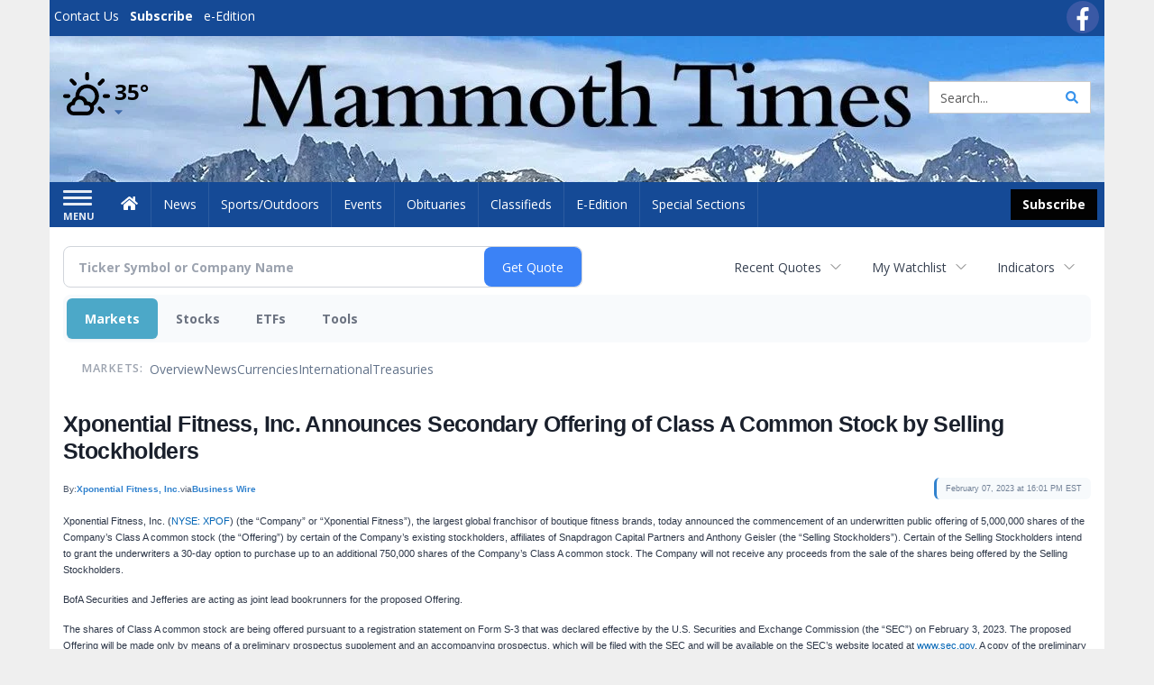

--- FILE ---
content_type: text/html; charset=utf-8
request_url: https://www.google.com/recaptcha/enterprise/anchor?ar=1&k=6LdF3BEhAAAAAEQUmLciJe0QwaHESwQFc2vwCWqh&co=aHR0cHM6Ly9idXNpbmVzcy5tYW1tb3RodGltZXMuY29tOjQ0Mw..&hl=en&v=PoyoqOPhxBO7pBk68S4YbpHZ&size=invisible&anchor-ms=20000&execute-ms=30000&cb=g88pejya89uo
body_size: 48797
content:
<!DOCTYPE HTML><html dir="ltr" lang="en"><head><meta http-equiv="Content-Type" content="text/html; charset=UTF-8">
<meta http-equiv="X-UA-Compatible" content="IE=edge">
<title>reCAPTCHA</title>
<style type="text/css">
/* cyrillic-ext */
@font-face {
  font-family: 'Roboto';
  font-style: normal;
  font-weight: 400;
  font-stretch: 100%;
  src: url(//fonts.gstatic.com/s/roboto/v48/KFO7CnqEu92Fr1ME7kSn66aGLdTylUAMa3GUBHMdazTgWw.woff2) format('woff2');
  unicode-range: U+0460-052F, U+1C80-1C8A, U+20B4, U+2DE0-2DFF, U+A640-A69F, U+FE2E-FE2F;
}
/* cyrillic */
@font-face {
  font-family: 'Roboto';
  font-style: normal;
  font-weight: 400;
  font-stretch: 100%;
  src: url(//fonts.gstatic.com/s/roboto/v48/KFO7CnqEu92Fr1ME7kSn66aGLdTylUAMa3iUBHMdazTgWw.woff2) format('woff2');
  unicode-range: U+0301, U+0400-045F, U+0490-0491, U+04B0-04B1, U+2116;
}
/* greek-ext */
@font-face {
  font-family: 'Roboto';
  font-style: normal;
  font-weight: 400;
  font-stretch: 100%;
  src: url(//fonts.gstatic.com/s/roboto/v48/KFO7CnqEu92Fr1ME7kSn66aGLdTylUAMa3CUBHMdazTgWw.woff2) format('woff2');
  unicode-range: U+1F00-1FFF;
}
/* greek */
@font-face {
  font-family: 'Roboto';
  font-style: normal;
  font-weight: 400;
  font-stretch: 100%;
  src: url(//fonts.gstatic.com/s/roboto/v48/KFO7CnqEu92Fr1ME7kSn66aGLdTylUAMa3-UBHMdazTgWw.woff2) format('woff2');
  unicode-range: U+0370-0377, U+037A-037F, U+0384-038A, U+038C, U+038E-03A1, U+03A3-03FF;
}
/* math */
@font-face {
  font-family: 'Roboto';
  font-style: normal;
  font-weight: 400;
  font-stretch: 100%;
  src: url(//fonts.gstatic.com/s/roboto/v48/KFO7CnqEu92Fr1ME7kSn66aGLdTylUAMawCUBHMdazTgWw.woff2) format('woff2');
  unicode-range: U+0302-0303, U+0305, U+0307-0308, U+0310, U+0312, U+0315, U+031A, U+0326-0327, U+032C, U+032F-0330, U+0332-0333, U+0338, U+033A, U+0346, U+034D, U+0391-03A1, U+03A3-03A9, U+03B1-03C9, U+03D1, U+03D5-03D6, U+03F0-03F1, U+03F4-03F5, U+2016-2017, U+2034-2038, U+203C, U+2040, U+2043, U+2047, U+2050, U+2057, U+205F, U+2070-2071, U+2074-208E, U+2090-209C, U+20D0-20DC, U+20E1, U+20E5-20EF, U+2100-2112, U+2114-2115, U+2117-2121, U+2123-214F, U+2190, U+2192, U+2194-21AE, U+21B0-21E5, U+21F1-21F2, U+21F4-2211, U+2213-2214, U+2216-22FF, U+2308-230B, U+2310, U+2319, U+231C-2321, U+2336-237A, U+237C, U+2395, U+239B-23B7, U+23D0, U+23DC-23E1, U+2474-2475, U+25AF, U+25B3, U+25B7, U+25BD, U+25C1, U+25CA, U+25CC, U+25FB, U+266D-266F, U+27C0-27FF, U+2900-2AFF, U+2B0E-2B11, U+2B30-2B4C, U+2BFE, U+3030, U+FF5B, U+FF5D, U+1D400-1D7FF, U+1EE00-1EEFF;
}
/* symbols */
@font-face {
  font-family: 'Roboto';
  font-style: normal;
  font-weight: 400;
  font-stretch: 100%;
  src: url(//fonts.gstatic.com/s/roboto/v48/KFO7CnqEu92Fr1ME7kSn66aGLdTylUAMaxKUBHMdazTgWw.woff2) format('woff2');
  unicode-range: U+0001-000C, U+000E-001F, U+007F-009F, U+20DD-20E0, U+20E2-20E4, U+2150-218F, U+2190, U+2192, U+2194-2199, U+21AF, U+21E6-21F0, U+21F3, U+2218-2219, U+2299, U+22C4-22C6, U+2300-243F, U+2440-244A, U+2460-24FF, U+25A0-27BF, U+2800-28FF, U+2921-2922, U+2981, U+29BF, U+29EB, U+2B00-2BFF, U+4DC0-4DFF, U+FFF9-FFFB, U+10140-1018E, U+10190-1019C, U+101A0, U+101D0-101FD, U+102E0-102FB, U+10E60-10E7E, U+1D2C0-1D2D3, U+1D2E0-1D37F, U+1F000-1F0FF, U+1F100-1F1AD, U+1F1E6-1F1FF, U+1F30D-1F30F, U+1F315, U+1F31C, U+1F31E, U+1F320-1F32C, U+1F336, U+1F378, U+1F37D, U+1F382, U+1F393-1F39F, U+1F3A7-1F3A8, U+1F3AC-1F3AF, U+1F3C2, U+1F3C4-1F3C6, U+1F3CA-1F3CE, U+1F3D4-1F3E0, U+1F3ED, U+1F3F1-1F3F3, U+1F3F5-1F3F7, U+1F408, U+1F415, U+1F41F, U+1F426, U+1F43F, U+1F441-1F442, U+1F444, U+1F446-1F449, U+1F44C-1F44E, U+1F453, U+1F46A, U+1F47D, U+1F4A3, U+1F4B0, U+1F4B3, U+1F4B9, U+1F4BB, U+1F4BF, U+1F4C8-1F4CB, U+1F4D6, U+1F4DA, U+1F4DF, U+1F4E3-1F4E6, U+1F4EA-1F4ED, U+1F4F7, U+1F4F9-1F4FB, U+1F4FD-1F4FE, U+1F503, U+1F507-1F50B, U+1F50D, U+1F512-1F513, U+1F53E-1F54A, U+1F54F-1F5FA, U+1F610, U+1F650-1F67F, U+1F687, U+1F68D, U+1F691, U+1F694, U+1F698, U+1F6AD, U+1F6B2, U+1F6B9-1F6BA, U+1F6BC, U+1F6C6-1F6CF, U+1F6D3-1F6D7, U+1F6E0-1F6EA, U+1F6F0-1F6F3, U+1F6F7-1F6FC, U+1F700-1F7FF, U+1F800-1F80B, U+1F810-1F847, U+1F850-1F859, U+1F860-1F887, U+1F890-1F8AD, U+1F8B0-1F8BB, U+1F8C0-1F8C1, U+1F900-1F90B, U+1F93B, U+1F946, U+1F984, U+1F996, U+1F9E9, U+1FA00-1FA6F, U+1FA70-1FA7C, U+1FA80-1FA89, U+1FA8F-1FAC6, U+1FACE-1FADC, U+1FADF-1FAE9, U+1FAF0-1FAF8, U+1FB00-1FBFF;
}
/* vietnamese */
@font-face {
  font-family: 'Roboto';
  font-style: normal;
  font-weight: 400;
  font-stretch: 100%;
  src: url(//fonts.gstatic.com/s/roboto/v48/KFO7CnqEu92Fr1ME7kSn66aGLdTylUAMa3OUBHMdazTgWw.woff2) format('woff2');
  unicode-range: U+0102-0103, U+0110-0111, U+0128-0129, U+0168-0169, U+01A0-01A1, U+01AF-01B0, U+0300-0301, U+0303-0304, U+0308-0309, U+0323, U+0329, U+1EA0-1EF9, U+20AB;
}
/* latin-ext */
@font-face {
  font-family: 'Roboto';
  font-style: normal;
  font-weight: 400;
  font-stretch: 100%;
  src: url(//fonts.gstatic.com/s/roboto/v48/KFO7CnqEu92Fr1ME7kSn66aGLdTylUAMa3KUBHMdazTgWw.woff2) format('woff2');
  unicode-range: U+0100-02BA, U+02BD-02C5, U+02C7-02CC, U+02CE-02D7, U+02DD-02FF, U+0304, U+0308, U+0329, U+1D00-1DBF, U+1E00-1E9F, U+1EF2-1EFF, U+2020, U+20A0-20AB, U+20AD-20C0, U+2113, U+2C60-2C7F, U+A720-A7FF;
}
/* latin */
@font-face {
  font-family: 'Roboto';
  font-style: normal;
  font-weight: 400;
  font-stretch: 100%;
  src: url(//fonts.gstatic.com/s/roboto/v48/KFO7CnqEu92Fr1ME7kSn66aGLdTylUAMa3yUBHMdazQ.woff2) format('woff2');
  unicode-range: U+0000-00FF, U+0131, U+0152-0153, U+02BB-02BC, U+02C6, U+02DA, U+02DC, U+0304, U+0308, U+0329, U+2000-206F, U+20AC, U+2122, U+2191, U+2193, U+2212, U+2215, U+FEFF, U+FFFD;
}
/* cyrillic-ext */
@font-face {
  font-family: 'Roboto';
  font-style: normal;
  font-weight: 500;
  font-stretch: 100%;
  src: url(//fonts.gstatic.com/s/roboto/v48/KFO7CnqEu92Fr1ME7kSn66aGLdTylUAMa3GUBHMdazTgWw.woff2) format('woff2');
  unicode-range: U+0460-052F, U+1C80-1C8A, U+20B4, U+2DE0-2DFF, U+A640-A69F, U+FE2E-FE2F;
}
/* cyrillic */
@font-face {
  font-family: 'Roboto';
  font-style: normal;
  font-weight: 500;
  font-stretch: 100%;
  src: url(//fonts.gstatic.com/s/roboto/v48/KFO7CnqEu92Fr1ME7kSn66aGLdTylUAMa3iUBHMdazTgWw.woff2) format('woff2');
  unicode-range: U+0301, U+0400-045F, U+0490-0491, U+04B0-04B1, U+2116;
}
/* greek-ext */
@font-face {
  font-family: 'Roboto';
  font-style: normal;
  font-weight: 500;
  font-stretch: 100%;
  src: url(//fonts.gstatic.com/s/roboto/v48/KFO7CnqEu92Fr1ME7kSn66aGLdTylUAMa3CUBHMdazTgWw.woff2) format('woff2');
  unicode-range: U+1F00-1FFF;
}
/* greek */
@font-face {
  font-family: 'Roboto';
  font-style: normal;
  font-weight: 500;
  font-stretch: 100%;
  src: url(//fonts.gstatic.com/s/roboto/v48/KFO7CnqEu92Fr1ME7kSn66aGLdTylUAMa3-UBHMdazTgWw.woff2) format('woff2');
  unicode-range: U+0370-0377, U+037A-037F, U+0384-038A, U+038C, U+038E-03A1, U+03A3-03FF;
}
/* math */
@font-face {
  font-family: 'Roboto';
  font-style: normal;
  font-weight: 500;
  font-stretch: 100%;
  src: url(//fonts.gstatic.com/s/roboto/v48/KFO7CnqEu92Fr1ME7kSn66aGLdTylUAMawCUBHMdazTgWw.woff2) format('woff2');
  unicode-range: U+0302-0303, U+0305, U+0307-0308, U+0310, U+0312, U+0315, U+031A, U+0326-0327, U+032C, U+032F-0330, U+0332-0333, U+0338, U+033A, U+0346, U+034D, U+0391-03A1, U+03A3-03A9, U+03B1-03C9, U+03D1, U+03D5-03D6, U+03F0-03F1, U+03F4-03F5, U+2016-2017, U+2034-2038, U+203C, U+2040, U+2043, U+2047, U+2050, U+2057, U+205F, U+2070-2071, U+2074-208E, U+2090-209C, U+20D0-20DC, U+20E1, U+20E5-20EF, U+2100-2112, U+2114-2115, U+2117-2121, U+2123-214F, U+2190, U+2192, U+2194-21AE, U+21B0-21E5, U+21F1-21F2, U+21F4-2211, U+2213-2214, U+2216-22FF, U+2308-230B, U+2310, U+2319, U+231C-2321, U+2336-237A, U+237C, U+2395, U+239B-23B7, U+23D0, U+23DC-23E1, U+2474-2475, U+25AF, U+25B3, U+25B7, U+25BD, U+25C1, U+25CA, U+25CC, U+25FB, U+266D-266F, U+27C0-27FF, U+2900-2AFF, U+2B0E-2B11, U+2B30-2B4C, U+2BFE, U+3030, U+FF5B, U+FF5D, U+1D400-1D7FF, U+1EE00-1EEFF;
}
/* symbols */
@font-face {
  font-family: 'Roboto';
  font-style: normal;
  font-weight: 500;
  font-stretch: 100%;
  src: url(//fonts.gstatic.com/s/roboto/v48/KFO7CnqEu92Fr1ME7kSn66aGLdTylUAMaxKUBHMdazTgWw.woff2) format('woff2');
  unicode-range: U+0001-000C, U+000E-001F, U+007F-009F, U+20DD-20E0, U+20E2-20E4, U+2150-218F, U+2190, U+2192, U+2194-2199, U+21AF, U+21E6-21F0, U+21F3, U+2218-2219, U+2299, U+22C4-22C6, U+2300-243F, U+2440-244A, U+2460-24FF, U+25A0-27BF, U+2800-28FF, U+2921-2922, U+2981, U+29BF, U+29EB, U+2B00-2BFF, U+4DC0-4DFF, U+FFF9-FFFB, U+10140-1018E, U+10190-1019C, U+101A0, U+101D0-101FD, U+102E0-102FB, U+10E60-10E7E, U+1D2C0-1D2D3, U+1D2E0-1D37F, U+1F000-1F0FF, U+1F100-1F1AD, U+1F1E6-1F1FF, U+1F30D-1F30F, U+1F315, U+1F31C, U+1F31E, U+1F320-1F32C, U+1F336, U+1F378, U+1F37D, U+1F382, U+1F393-1F39F, U+1F3A7-1F3A8, U+1F3AC-1F3AF, U+1F3C2, U+1F3C4-1F3C6, U+1F3CA-1F3CE, U+1F3D4-1F3E0, U+1F3ED, U+1F3F1-1F3F3, U+1F3F5-1F3F7, U+1F408, U+1F415, U+1F41F, U+1F426, U+1F43F, U+1F441-1F442, U+1F444, U+1F446-1F449, U+1F44C-1F44E, U+1F453, U+1F46A, U+1F47D, U+1F4A3, U+1F4B0, U+1F4B3, U+1F4B9, U+1F4BB, U+1F4BF, U+1F4C8-1F4CB, U+1F4D6, U+1F4DA, U+1F4DF, U+1F4E3-1F4E6, U+1F4EA-1F4ED, U+1F4F7, U+1F4F9-1F4FB, U+1F4FD-1F4FE, U+1F503, U+1F507-1F50B, U+1F50D, U+1F512-1F513, U+1F53E-1F54A, U+1F54F-1F5FA, U+1F610, U+1F650-1F67F, U+1F687, U+1F68D, U+1F691, U+1F694, U+1F698, U+1F6AD, U+1F6B2, U+1F6B9-1F6BA, U+1F6BC, U+1F6C6-1F6CF, U+1F6D3-1F6D7, U+1F6E0-1F6EA, U+1F6F0-1F6F3, U+1F6F7-1F6FC, U+1F700-1F7FF, U+1F800-1F80B, U+1F810-1F847, U+1F850-1F859, U+1F860-1F887, U+1F890-1F8AD, U+1F8B0-1F8BB, U+1F8C0-1F8C1, U+1F900-1F90B, U+1F93B, U+1F946, U+1F984, U+1F996, U+1F9E9, U+1FA00-1FA6F, U+1FA70-1FA7C, U+1FA80-1FA89, U+1FA8F-1FAC6, U+1FACE-1FADC, U+1FADF-1FAE9, U+1FAF0-1FAF8, U+1FB00-1FBFF;
}
/* vietnamese */
@font-face {
  font-family: 'Roboto';
  font-style: normal;
  font-weight: 500;
  font-stretch: 100%;
  src: url(//fonts.gstatic.com/s/roboto/v48/KFO7CnqEu92Fr1ME7kSn66aGLdTylUAMa3OUBHMdazTgWw.woff2) format('woff2');
  unicode-range: U+0102-0103, U+0110-0111, U+0128-0129, U+0168-0169, U+01A0-01A1, U+01AF-01B0, U+0300-0301, U+0303-0304, U+0308-0309, U+0323, U+0329, U+1EA0-1EF9, U+20AB;
}
/* latin-ext */
@font-face {
  font-family: 'Roboto';
  font-style: normal;
  font-weight: 500;
  font-stretch: 100%;
  src: url(//fonts.gstatic.com/s/roboto/v48/KFO7CnqEu92Fr1ME7kSn66aGLdTylUAMa3KUBHMdazTgWw.woff2) format('woff2');
  unicode-range: U+0100-02BA, U+02BD-02C5, U+02C7-02CC, U+02CE-02D7, U+02DD-02FF, U+0304, U+0308, U+0329, U+1D00-1DBF, U+1E00-1E9F, U+1EF2-1EFF, U+2020, U+20A0-20AB, U+20AD-20C0, U+2113, U+2C60-2C7F, U+A720-A7FF;
}
/* latin */
@font-face {
  font-family: 'Roboto';
  font-style: normal;
  font-weight: 500;
  font-stretch: 100%;
  src: url(//fonts.gstatic.com/s/roboto/v48/KFO7CnqEu92Fr1ME7kSn66aGLdTylUAMa3yUBHMdazQ.woff2) format('woff2');
  unicode-range: U+0000-00FF, U+0131, U+0152-0153, U+02BB-02BC, U+02C6, U+02DA, U+02DC, U+0304, U+0308, U+0329, U+2000-206F, U+20AC, U+2122, U+2191, U+2193, U+2212, U+2215, U+FEFF, U+FFFD;
}
/* cyrillic-ext */
@font-face {
  font-family: 'Roboto';
  font-style: normal;
  font-weight: 900;
  font-stretch: 100%;
  src: url(//fonts.gstatic.com/s/roboto/v48/KFO7CnqEu92Fr1ME7kSn66aGLdTylUAMa3GUBHMdazTgWw.woff2) format('woff2');
  unicode-range: U+0460-052F, U+1C80-1C8A, U+20B4, U+2DE0-2DFF, U+A640-A69F, U+FE2E-FE2F;
}
/* cyrillic */
@font-face {
  font-family: 'Roboto';
  font-style: normal;
  font-weight: 900;
  font-stretch: 100%;
  src: url(//fonts.gstatic.com/s/roboto/v48/KFO7CnqEu92Fr1ME7kSn66aGLdTylUAMa3iUBHMdazTgWw.woff2) format('woff2');
  unicode-range: U+0301, U+0400-045F, U+0490-0491, U+04B0-04B1, U+2116;
}
/* greek-ext */
@font-face {
  font-family: 'Roboto';
  font-style: normal;
  font-weight: 900;
  font-stretch: 100%;
  src: url(//fonts.gstatic.com/s/roboto/v48/KFO7CnqEu92Fr1ME7kSn66aGLdTylUAMa3CUBHMdazTgWw.woff2) format('woff2');
  unicode-range: U+1F00-1FFF;
}
/* greek */
@font-face {
  font-family: 'Roboto';
  font-style: normal;
  font-weight: 900;
  font-stretch: 100%;
  src: url(//fonts.gstatic.com/s/roboto/v48/KFO7CnqEu92Fr1ME7kSn66aGLdTylUAMa3-UBHMdazTgWw.woff2) format('woff2');
  unicode-range: U+0370-0377, U+037A-037F, U+0384-038A, U+038C, U+038E-03A1, U+03A3-03FF;
}
/* math */
@font-face {
  font-family: 'Roboto';
  font-style: normal;
  font-weight: 900;
  font-stretch: 100%;
  src: url(//fonts.gstatic.com/s/roboto/v48/KFO7CnqEu92Fr1ME7kSn66aGLdTylUAMawCUBHMdazTgWw.woff2) format('woff2');
  unicode-range: U+0302-0303, U+0305, U+0307-0308, U+0310, U+0312, U+0315, U+031A, U+0326-0327, U+032C, U+032F-0330, U+0332-0333, U+0338, U+033A, U+0346, U+034D, U+0391-03A1, U+03A3-03A9, U+03B1-03C9, U+03D1, U+03D5-03D6, U+03F0-03F1, U+03F4-03F5, U+2016-2017, U+2034-2038, U+203C, U+2040, U+2043, U+2047, U+2050, U+2057, U+205F, U+2070-2071, U+2074-208E, U+2090-209C, U+20D0-20DC, U+20E1, U+20E5-20EF, U+2100-2112, U+2114-2115, U+2117-2121, U+2123-214F, U+2190, U+2192, U+2194-21AE, U+21B0-21E5, U+21F1-21F2, U+21F4-2211, U+2213-2214, U+2216-22FF, U+2308-230B, U+2310, U+2319, U+231C-2321, U+2336-237A, U+237C, U+2395, U+239B-23B7, U+23D0, U+23DC-23E1, U+2474-2475, U+25AF, U+25B3, U+25B7, U+25BD, U+25C1, U+25CA, U+25CC, U+25FB, U+266D-266F, U+27C0-27FF, U+2900-2AFF, U+2B0E-2B11, U+2B30-2B4C, U+2BFE, U+3030, U+FF5B, U+FF5D, U+1D400-1D7FF, U+1EE00-1EEFF;
}
/* symbols */
@font-face {
  font-family: 'Roboto';
  font-style: normal;
  font-weight: 900;
  font-stretch: 100%;
  src: url(//fonts.gstatic.com/s/roboto/v48/KFO7CnqEu92Fr1ME7kSn66aGLdTylUAMaxKUBHMdazTgWw.woff2) format('woff2');
  unicode-range: U+0001-000C, U+000E-001F, U+007F-009F, U+20DD-20E0, U+20E2-20E4, U+2150-218F, U+2190, U+2192, U+2194-2199, U+21AF, U+21E6-21F0, U+21F3, U+2218-2219, U+2299, U+22C4-22C6, U+2300-243F, U+2440-244A, U+2460-24FF, U+25A0-27BF, U+2800-28FF, U+2921-2922, U+2981, U+29BF, U+29EB, U+2B00-2BFF, U+4DC0-4DFF, U+FFF9-FFFB, U+10140-1018E, U+10190-1019C, U+101A0, U+101D0-101FD, U+102E0-102FB, U+10E60-10E7E, U+1D2C0-1D2D3, U+1D2E0-1D37F, U+1F000-1F0FF, U+1F100-1F1AD, U+1F1E6-1F1FF, U+1F30D-1F30F, U+1F315, U+1F31C, U+1F31E, U+1F320-1F32C, U+1F336, U+1F378, U+1F37D, U+1F382, U+1F393-1F39F, U+1F3A7-1F3A8, U+1F3AC-1F3AF, U+1F3C2, U+1F3C4-1F3C6, U+1F3CA-1F3CE, U+1F3D4-1F3E0, U+1F3ED, U+1F3F1-1F3F3, U+1F3F5-1F3F7, U+1F408, U+1F415, U+1F41F, U+1F426, U+1F43F, U+1F441-1F442, U+1F444, U+1F446-1F449, U+1F44C-1F44E, U+1F453, U+1F46A, U+1F47D, U+1F4A3, U+1F4B0, U+1F4B3, U+1F4B9, U+1F4BB, U+1F4BF, U+1F4C8-1F4CB, U+1F4D6, U+1F4DA, U+1F4DF, U+1F4E3-1F4E6, U+1F4EA-1F4ED, U+1F4F7, U+1F4F9-1F4FB, U+1F4FD-1F4FE, U+1F503, U+1F507-1F50B, U+1F50D, U+1F512-1F513, U+1F53E-1F54A, U+1F54F-1F5FA, U+1F610, U+1F650-1F67F, U+1F687, U+1F68D, U+1F691, U+1F694, U+1F698, U+1F6AD, U+1F6B2, U+1F6B9-1F6BA, U+1F6BC, U+1F6C6-1F6CF, U+1F6D3-1F6D7, U+1F6E0-1F6EA, U+1F6F0-1F6F3, U+1F6F7-1F6FC, U+1F700-1F7FF, U+1F800-1F80B, U+1F810-1F847, U+1F850-1F859, U+1F860-1F887, U+1F890-1F8AD, U+1F8B0-1F8BB, U+1F8C0-1F8C1, U+1F900-1F90B, U+1F93B, U+1F946, U+1F984, U+1F996, U+1F9E9, U+1FA00-1FA6F, U+1FA70-1FA7C, U+1FA80-1FA89, U+1FA8F-1FAC6, U+1FACE-1FADC, U+1FADF-1FAE9, U+1FAF0-1FAF8, U+1FB00-1FBFF;
}
/* vietnamese */
@font-face {
  font-family: 'Roboto';
  font-style: normal;
  font-weight: 900;
  font-stretch: 100%;
  src: url(//fonts.gstatic.com/s/roboto/v48/KFO7CnqEu92Fr1ME7kSn66aGLdTylUAMa3OUBHMdazTgWw.woff2) format('woff2');
  unicode-range: U+0102-0103, U+0110-0111, U+0128-0129, U+0168-0169, U+01A0-01A1, U+01AF-01B0, U+0300-0301, U+0303-0304, U+0308-0309, U+0323, U+0329, U+1EA0-1EF9, U+20AB;
}
/* latin-ext */
@font-face {
  font-family: 'Roboto';
  font-style: normal;
  font-weight: 900;
  font-stretch: 100%;
  src: url(//fonts.gstatic.com/s/roboto/v48/KFO7CnqEu92Fr1ME7kSn66aGLdTylUAMa3KUBHMdazTgWw.woff2) format('woff2');
  unicode-range: U+0100-02BA, U+02BD-02C5, U+02C7-02CC, U+02CE-02D7, U+02DD-02FF, U+0304, U+0308, U+0329, U+1D00-1DBF, U+1E00-1E9F, U+1EF2-1EFF, U+2020, U+20A0-20AB, U+20AD-20C0, U+2113, U+2C60-2C7F, U+A720-A7FF;
}
/* latin */
@font-face {
  font-family: 'Roboto';
  font-style: normal;
  font-weight: 900;
  font-stretch: 100%;
  src: url(//fonts.gstatic.com/s/roboto/v48/KFO7CnqEu92Fr1ME7kSn66aGLdTylUAMa3yUBHMdazQ.woff2) format('woff2');
  unicode-range: U+0000-00FF, U+0131, U+0152-0153, U+02BB-02BC, U+02C6, U+02DA, U+02DC, U+0304, U+0308, U+0329, U+2000-206F, U+20AC, U+2122, U+2191, U+2193, U+2212, U+2215, U+FEFF, U+FFFD;
}

</style>
<link rel="stylesheet" type="text/css" href="https://www.gstatic.com/recaptcha/releases/PoyoqOPhxBO7pBk68S4YbpHZ/styles__ltr.css">
<script nonce="1exgxDhUJ5sSLiMjs9VcYA" type="text/javascript">window['__recaptcha_api'] = 'https://www.google.com/recaptcha/enterprise/';</script>
<script type="text/javascript" src="https://www.gstatic.com/recaptcha/releases/PoyoqOPhxBO7pBk68S4YbpHZ/recaptcha__en.js" nonce="1exgxDhUJ5sSLiMjs9VcYA">
      
    </script></head>
<body><div id="rc-anchor-alert" class="rc-anchor-alert"></div>
<input type="hidden" id="recaptcha-token" value="[base64]">
<script type="text/javascript" nonce="1exgxDhUJ5sSLiMjs9VcYA">
      recaptcha.anchor.Main.init("[\x22ainput\x22,[\x22bgdata\x22,\x22\x22,\[base64]/[base64]/MjU1Ong/[base64]/[base64]/[base64]/[base64]/[base64]/[base64]/[base64]/[base64]/[base64]/[base64]/[base64]/[base64]/[base64]/[base64]/[base64]\\u003d\x22,\[base64]\\u003d\x22,\x22SsOZM8Oow6vDosOxJcOyw44bIMOKwrkAwohBwrfCvMKpBsKvwonDj8KXBsObw5/DpMOMw4fDukfDpTdqw5FgNcKPwqHCtMKRbMKEw5fDu8OyAjYgw6/[base64]/[base64]/DqMKjwr/CkcOlDhLCvMKDw7vDjmYFwrfCm2HDn8OKUcKHwrLCscK6Zz/DvmnCucKyLsKMwrzCqF5ow6LCs8OJw5lrD8KyH1/CusKeVUN7w7/[base64]/Dp2oQV8KGVz3CqsO1ElBiPn3Dk8OKwqvCsRoUXsOuw5DCtzFoMUnDqzvDm28rwptDMsKRw6rCr8KLCR8iw5LCowTCjgN0wpwbw4LCukIQfhctwqzCgMK4DMK4EjfChlTDjsKowrrDpn5LRcK+dXzDqT7CqcO9wphwWD/[base64]/CqcK5eArDvcO0wrbCvS05XsO+ZcOOw5Qzd8Ozw47DszgZw7vCtcO/FjzDtT/Cl8Kow43DuyjDsGcaSsKaEijDpW/CtMOqw7AsT8KAQT8+a8KLw6PCgxzDosKlP8ODw6nDhcKSwrMRagfCmGrDhww0w4x5w63Dq8KOw63Ch8KAw6DDvFl+Z8KMVWEGS3TDgVQowqfDi1fDv27Dm8OVwqRAw6wqF8OBWcOqTMKGw4c5fCzDu8KCw7B/esOTYhjCkcKYwp3DucO2DiDClQw2WMKTw5HCr0PCjVnCrADChsKdHsOxw5NdCMO+cjdeF8OSwqnDgcKwwq5eY2HDtsOHw5vChk3DjDDDpV8UF8OYUMOVwonCjsKRwrPDnhXDmsKlFMK6BE3DkcKLwosKEHjDlTXDnsKcVj1Aw7YCw4x/w7Viw5bCp8O6I8Ohw4bDvcOwaAhqwpcFw5QzQcO/[base64]/[base64]/ClMOdw7DDij1UVlNmdcKkw5Q2fnDCjxDDgTPCgMKhMcO7w7t5TMOyB8KpCcONTElWdsOdEGArKUHDgHjDsWdpM8K+w5fDtsOtw4sLEWvDrk0dw7PDgzHCmk8Mw77DmMKAGQzDglfDs8O/KHDCjCvCs8OuNsOOZ8KzwpfDiMKTwpA7w5nDuMOUNg7DrzjCn0nCqk8jw73DtVIJQXIRWcOEZsK0w4LCosKFGsOjwpYYKsOEwobDnsKMw7nCjcKVwrHClRLCjDzCt09MHlzDsyTCsjbCjsODKcKWWUQJO1HCscOyC1/Dg8OMw53DvsOXLTIRwrnDozPDgcKJw5hcw7A1IsKQPMKXTsK6EzjDtHvCkMOMPF5Bw6FfwrVUwrDDgG0VS2UVJcOVw4FNQC/Cq8KjdsKTMcKqw7pEw4bDmSvCqWfChQnDj8KjG8KqPyhrIDpsa8K/PcOaJ8OREkY1w43CoFnDt8O2d8Kvwq/Cl8OGwphGTMKbwq3CswLCqsKnwp7CnSBdwq50w5PCi8K+w7bCuUPDmzM3wp3Cm8Ksw6QgworDtx4wwrDCuWNvAMODCsOqw4d0w79Aw4DCksO/Oj9ww5l9w4rCj1nDsFvDj0/DtV8Cw6xUV8K2YkrDuRwxW3ImVsKiwqTCtCgzw5/DnMOtw7rDmntyH2MYw4nDgH/DhXoPCiBBaMKkwqoxXMORw47Dli8JMMOjwpXCo8KOfMO5P8Olwr5bd8OmCz4kaMOHw5/[base64]/SgzCrSPCn8OHJ8KRdnvCj21OLsK2wpx0w5h6wqXCvcOJwojCgMKYGMOZYQ7Cp8O5wpnCvARswrsveMKBw5N5ZcOTDH7DtQnCvAkhI8KjeWHDpMKDw6nCqSnDmnnCh8KnYjJ3wrbCsHvCnlXCpCJWP8KEXMO/CkHDuMKfwr/DpMKqWijCtEMPL8O3P8OgwoxEw5LCk8KCPMKlw5rCiCzCuFzCqVcXXMKCWjZsw7/CmARWY8OTwpTCqETDlwwRwrd0woUxI1PCqGjDjRTDpgXDu1HDlnvChMOewos1w4IPw5nCqkldwr5VwpXCsX/[base64]/L03Dijw+wqUYwqVJw6hlw79PYcKyUV8pCw/CvcKsw4ZRw6AAMcOOwpJ/[base64]/CgAE3bSzClsODLMKTwoTDiFjCp2UPZ8KHw5ttwrR6BzIfw7jCgsKJfcO8fMKywo5ZwrfDpyXDosO8PRDDnyfCqcOyw5UxJRzDsxFZwoIhw7EqOm7Dh8OEw5EwAFjCncOwThHDkGQ6wqLDhB7Cl0/DqDsXwrzDtTvCuAJhIE1pw7rCuD/CmcK1WSdpdMOpEEfCu8OPw7bDqXLCrcK5QXV7w7FLw4hrfnDDuQLDk8OPwrIEw6bCkgjDgQdjwrbDhgdZElA9woQkwrHDrsO2w4tyw5pBPcKMemcQcid2U13CtcKEw5EXwoYbw7XDg8OoLsKGTMKQHzvCqm/Dr8OGZg0jIHlew7wKBGDDicKUVsKwwq/DvGLCt8KLwoXDpcKewo7DuwzCrMKGcmrDq8KtwqTDjsK+w5TDg8OPZlTCmC/Cm8KXw4DCr8OGHMKUw7TDtxkPGABFU8OOYBBlLcOwRMKqBlUowq/DqcOGMcKHW19jwqzDmh0mwrswPMKRwr/Co2MPw6AJDcKuw4vCvMOMw4/CvMKWDcKBDCFKFRrDs8O1w6EMwrRtS20qw6rDsiLDrcKww4vCjcOlwqfCh8OQwqYORsKYSwLCuVPDmcOawoU+HMKiIlfCmyfDnsKPw43Dl8KDVhjCh8KSHiHCi1gycsOIwoPDosKnw5QjJFFuN0XDrMKtwrsLcsKkRFvDjsKuM2fDtMONw5deZMK/[base64]/Du1VhOMKMIMKPTmbCrGkuNk/Dqg7DocOQwr0/[base64]/ClMK6w4lKPnnCtFnCsMKLHcK2wr7Cn28+O8Khwr7DrcKwNVsrwozCqMOPTcOJwrDDmCTDiGAgfcKOwoDDusKzUMKZwpVVw7QeK2/CtMOuETZjODzClUPDnMKnw4TCncKnw4rCtsOpZsK5wpjDohbDqV7DnGIwwoHDg8KOE8KzL8KAPUJewpgJwps1bzDDgg8ow7fCiynCkhp+wpzDpT7DuV0ew47Ds2ccw5BJw6/Dv1TCr2cCwoHCgzlPCF0uZEzDuRcdOMOcTFXCn8OoaMOowrxbTsOuwqzDn8KDw4/DnjjDnUYGEi8nC1wJw53DjBpufQrCnlZUwqnCk8Ogw41pEsOiwrXDr0cpM8KSNRvCqVDCuG4zwqXCmsKAdzYcw5/DlRHCtcOLIcK7w54Uwrc/w4gZFcOVQcK6wpDDkMK1ETJdw5bDmMKFw5YpasKgw4/[base64]/DmMK1w5Msw5HDicOXw4xjwprCusKwGD0lw7/CtibDsmp7ccOOI8K4wrzCn8Kowo7CmsOhdXDDosOlR1HDhjgYS2NqwrVbw5I4w4/Cq8Ogwq3Co8KtwpUeZhDDs0AUw7fCsMOgcTlgwpp+w6VNwqXCksK2w4LCrsOoRRQTwpI+wqRBbB/CqcK4w5s4wqZ6wrp4axvDtcOuIDR5VjDCsMKBCcOnwqnDvsOYfsKkw6x9MsKhw6YwwpjCqsK6fH9GwoUHwoBiwqM6w7nDtsK5XcKmw5NeWVLDp2snw4BIex1Yw6k1w4bDqsOkwqPDlMKew74qwp1dFUTDucKMwofDvV/[base64]/FMK5W1YyZ8K2M0fDpjVgwoghwqbDisOYdcKTaMOSwol3wqTClsKaYcKpSsK9TcKgB3klwoXCkcKFJR3Cpl7DrMKdB28DdRQRAhzCocKjOcOHw59iEMKmw6BdGn7CpB7Co2vDnGHCnMOxTjnDh8OfBcK/[base64]/YDt6DMOcQGYOa8OZby7DtjhaKsK3w4/[base64]/DnDHClRzDkmbDhSLCmRbCtMKNOMKsOMKUMsKrdnbCtXdgworCvHl1ZGEfczHDt0jDtQTDsMKxF2JKw6RBwrh/[base64]/[base64]/CgMOOPwwlVSfCjivDk8Oxw7DCiMOpwpoPB0RuwrDDuDnCo8K2WGlWwpjCn8KNw5E0HXwMw4LDqVbDmsKQwrlrbsOxQsKMwpTCt3TDuMOnw5gDw4ojJsOYw74+dcKdw7DCt8Kwwq3CtUPDmMKcwrd7wq1Rw55Ce8OZw5tvwrPClQR/A1nDjsOZw74gbxUnw4bDqlbCucO8w5E6w4jDgw3DtjlvSk3ChnfDvWEnK1jDgSzCiMOCwoHCjMKSw4FQTMO4HcOHw63DlyrCv03Ch1fDokTDoF/Cl8Odw79+w5dhwrdAPxbDkcOgwpXDvMK1wrnCj33Dm8Kbw4RDJnQzwpg4w5wOSgDClcOlw78swq1WCBXCr8KHZsKidHJ2wq5LG2bCssKiwofDqMOnblXDhFrCrcOiX8OaOMKJwpPDncKYOUMRwp3DucKjU8KFMhfCvHHCkcKKwr8/A2fCnTfCoMOOwpvDhg4hM8OGw58mwroOwpMOOThNB00owoXDukQSJ8Krw7Mewr9/w6vCncObw6vDt3hqwp9WwoFmcmRNwotkw54gwprDoDARw5vDs8K5w6NEdcKWfcO0wodJw4bCqhfCtcOdw6TDgsO+wpEbTcK5w5UlSsKHwqPDnsK3w4dzfMKYw7Aswr/Cr3bClMKQwr5NKMKQe3Ziwq/CpcKhRsKbO0UvXsOvw45IVcOkJ8KDw4cTcR43WsO9EsK7wrtRN8OxX8OIw4p2w5DCgyfDkMO/wo/CiSXDq8KyFHnCi8OhIsKQQsKkw6fDhQIvMsKVwrfChsKyUcOvw7wDwobCrUsHw4YYR8KEwqbCqsOEXMOlTFvCn0IuKh5KcTfCjTHCjMOueHZEw6TDjGJ0w6HDnMK2w7DDocOrGU7Co3fDmw7DqXR7NcOGezJ5w7XDj8OFDcOeA0YOUcK7w4gVw5nDnsO6dsKqKF/DgwjCusOOOcOrJsOHw7IJw6LCum8hAMK9w4oSw4NCw5BFw5B4wqUIw7nDgcKTWFDDo1xmRwvCiEnCujIPWWAiwqEyw6TDtMO/wqkIEMKda2x+LcOgLsKcbMKuwrxOwp96fcO9JRhpwoTClsOFwpnDijZJQHzClh1/FMKsQFLCu3PDm0XCoMKxW8OGw7DCg8OQfsOidUPDl8O+wrV4wqo0PsOgwqLDiB/DrMKvVw9Sw5IAwpTCkwDDkgvCuy0vwoVKNT/CqMO5wrDDusK6UcKuw6HCkwzDrRZdSz/CphkKaldwwpnDg8OsKsK6w70zw4/CmnXCgMOFAEjCm8ONwonCkGgEw5hPwoPCvG3CisOpwo8BwoQOGBrDkynCqMKxw5MSw6LCmsK/wozCg8KnIiY8w4XDpEdFeVnDpcK0TsOzHsK8w6RNTsOgecKjwoMkakhnG1xOwojDjCLCiGI6UMO3dEjClsK7DkPDtsKIAcOuw4pgP0/CnBwjXRDDuURWwqBLwp/DnEgNw6sbIcKBX1A8LMOSw4oIw65dXB9oJMO2w5M5ZMK9YcKRV8OdSgDChMOIw4F9w7DDkMOSwqvDg8KaVmTDt8KRNcOiDMOfGXHDtCTDsMKmw7/[base64]/CnT/Dp8KhHMO3w50cbD3CtSzDshjCoy7Dpl0+wrVFwr0Xw67CoTnDsAfDrMKnUXTCoF3Dj8KaGcKGAClcPnDDpVhtwqnDusOgw7fCo8OAwpHDgwLCqGTDp0vDiSTDrMKORcKzwpFswpZMcSVXwqvClyVvw5oiCHp/w5NJJ8OXDgbCg3hIwr8IesK6bcKCwpwawqXDg8OYesOoDcO8Gl8Ww5bDkcOHaQNcUcK8wpA2wq/[base64]/[base64]/DnjAEw60rCmEzVQEAw7DCmMOow5/[base64]/WjliwoVBCTIgw4dXw7NKfhJbwr7DqsKcw6/CisK/wqNzUsOAwrTChsKFEibDtR3CqMORGMOyVsOgw4TDqcO7dy9dTFHCtXIOIcO4UcK+X3greHoSwrhYw73Ch8O4STY/VcKxw7fDgMOOKMOLw4TDmsKdGVfDgHZKw4pbCX8xw41Sw6/DicKbI8KASB8FY8K2woA6WgROYWHCksOOw6lBwpPDlxrDplYea0Ejwo0Zwo3CscONwqUvw5bDrATCpsOREMOJw4zDjMOKYh3DmQvDgsOrw68JMztEw6A8wp8sw5nCs0XCrHIpKsKDUh5/w7bDnCHCvsK0GMKjH8KqHMKCwovDlMKYw5g4TAQqw5bCs8Oow6HDlcKNw5ICWsKKWcOjw7lVwoPDv1vDosK4w7/DmAPDt0NoOS/DkcK5w48Qw5TCn27CtMO7QcKULcKUw67DgsOjw75fw4HCnhLCrsOow5zCjkjDgsODd8O6S8OfRhrCgsK4RsKKJXIPwqVvw7vDvm/CjsOTwrEfw6EAYX4pw6fDjsKpwrzDmMO3wozDgcK1w506wp0WDsKAU8OrwqrCmcKRw4DDvsOXwqI2w7jDgAlQRmE2bcOnw7g5w6zCi1zDuQnDj8KGw43DsC7DvsKawqhow6HChHbDtT0Iw51iHsKiLsKtfEfCtMK7wrkJe8K2UQtuQMKwwrxXw7/Di3HDlsOkw44EK3Ebw5p8aTdRw753W8OlZk/Dj8KvZU7ChMKIUcKbYB/Cki3CgMOXw53DlMKzIyEow45+wrFREwZUN8O9TcKCwoPCnsKnEWPDtcKWwqsAwo8xw6hiwp3CrcKHVsOXw4HDoU7DgmfCnMOuJMKkYA4+w4bDgsKVwr7Coy5iw4HChsK5w7k3DsOcNsO2LMO9Tg51UMOKw4XClWUOS8OpblgcdB/Ci2DDlcKoFXRvwrzDuXR8w6NfODDDn3hqwpfDgRPCsUsOe05Ww6nDp0B5YMOrwrwIwrTCtggtw5jCqCNYUcOLYcKxGMOVCsOZYkPDrTNhw6HCmSfDmiBrQcONw7QHwo/DkMOeV8OIAyXDmsOCVcOTc8KMw4DDrsKIFB5iXsOww4HCl3rCjGAmwp4qRsKewqjCr8OgMScsU8OBw43DnnEiXMKUw4LCiWXDtsO4w7JUYHdrwpfDiTXCnMODw7QqwqjDjcKhw5PDpBZDc07CtMKfNMKmw5zCt8KtwoMSw5DCjcKePnLCmsKPJRzChcK9XjXDvw/Cv8KFTybCvmTDocKew48mJsOLe8OYDMKRABrCocKOScOkEcOKecKiwr/DpcK8WRlfw6DCicOjM1fDtcOeNcKvC8ONwppcwpZvXcKEw6LDq8OOXMKoFTHCmhrDpcODw7FVwphUwoxkw6LCtV/DrEnCojnCrhXDjcOTVMOOwofCgcOAwpjDt8Omw5rDqEoiC8Omcn/DqQsow5bCrVByw7p+HlHCuBTChGvCpsOGcMKYCMOFA8OMawV4E30qwq9iHsKbw77ChX0qw6UFw43DhcKLe8K+w5tbw5/[base64]/OkQWw7BkfcOswoHCq8KZwqjChMOhw7rCjsOtLsO/wpQ7woXCjhfDoMKNXsKLV8K6ABDDqX1iw7weWsKGwrfDgXVAw7gBUsKBUgDDocOuwp1vw7DCtDMPw7TCnwBcw77CvxQzwqsFwr1+CmXCocOiAMOLw50owoDCmsK4wr7CpFrDgsKScMKxwrPDr8KmXsOQwpDCgVHCm8OGLFHDjW4gRcKgwpDCjcK7cAl/[base64]/CgCXDlyzDs8KRdB/DocK7w6LChx4aw7/Ck8ONHTfCtFpRT8KgZB3DgmQ9MW1TAMOPIHU5a23Do1rDtkXDncK2w7rCs8OeS8OEc1fDr8KxaQxHQcKBw7h8RR3CqFZqNMKQw4HDjMO8PMOewq3CvFzDncK3w79Nw5PDt3fCl8O/w45kwpdewoTCgcKZGMKMw4RRwoLDvmnDsDtIw4TCgAPClw/DjsORFcOoSsOKG2xGwppKw4AGwrrDqTdtQCQew69MBMK1EGA/wofClWYfEBXCs8OqKcOXwo1Yw7rCpcK1bsORw6DDvsKPfi3Cg8KMfMOMw5jDtU1twq40w7bDjMKvaBArwqXDujcswoPDgArCoXIkGS3ChsORw6vCi24Ow53DvsKQd2V/w6LCtjUvwovDol4Ow4bDhMKsL8OFwpdHw5cFAsOtJhLCr8Kpf8OeOSrDnURgN0BPDF7DpEBBNVbDpsKeKF4MwoVKwqUvXEgYN8K2wq/CmELDhsKjcx7CoMO0J3UQwo5xwr5xScOsbMOgwrwZwq7Cn8OYw7VFwotxwrcJOyPDiHPCocOXAU93w7jCnzPCgMKWwqQQM8Otw6vCtnktZcKbOEzCjMO0e8Orw5cSw5FMw4dyw6MEEsORXRE2wpJtw4/CksOnTFEcw53Coyw2XsKkw73CqsOsw6oKbVXChcKMd8OeHHnDphbDm0vCkcKlChLDrjjCqkPDlsKrwqbCqBI6IndvcxUJUMKie8KXw5bClTjDuGEkwp/CpExLOETDvQ/DjcOTwobCvnRPYMOlw60Jw6dUw7/Du8Kaw6ZGXcO7fXZnwr1CwprCrsKoXXQOFyobw6VowqIFw5vCvGjCssK1wpwuOsOAwqTChErCsjTDtMKQWEjDtQQ6KDPDnMKUQQIJXC/Dk8O3VxFBacOzw6NIHsOCw7nCi0vDjkN6wqZMPXhIw7AxYXzDoUjCsgPDisOrw5DDgSsdJ0nDsUM0w4/CmcK5Y25xEU/DqkgwTsK4w4XCo0nCgjnCo8OFwrHDtzfCnG3CisOIwrPCosKHT8Kiwpl6ATQZUUXChkfCnEIHw4rDg8OiV18dVsO1w5HCs3rCszVfwrHDgGxjXMK2L3fCjQfCvsKdNcOYCzvDpcOLc8K7HcK0w5nCrgYWGiTDkVoww6Rdwq/DsMKXesKZTMKbCMORw6jDssKFwppiw6tSw5rDjFXCuTs/[base64]/[base64]/J8KXwopRHnd1wpNhCwPDlFkuKT9VUH9MITnDqMKFworChMOvUsO0CGnDvBnDnMK/U8KdwpXDoDwgdBIrw6HCmcOeWEHDjcKtwppqe8Obwr01wpbCqC7CqcOyZ1hoNCwGfsKWR3wDw5LCkAXDiXfCn2PCi8Kzw4HDoyxWVSQMwq7DkHxqwoV5w4kJP8OkASjDssKVf8OqwpBMScOZw4nCjsOseAnCkcKjwrtawqHCkMOaXlssIcOhwrXDgsKXwoI/NXlDFHNPwo7Cs8K1w73CosOAdsOsKcKZwr/Di8OICzRNwqI4w6NmVQxdw5nCg2HChwlCKsO5w6ZSYXEmwoXDpMKGB2HDqE4Zfz1eb8KzYMORwq7DsMOxw6Y8L8ORwozDrsOLwq0UC0QzS8KXw6x2HcKCAhPDvX/DkltTUcOfw4TDpn4bdGskwqLDgQMswrHDmXsddGQPAsOZQCZ5w7TCrUfCosK6ZsKsw6fCpDpHwpx+JWw1Un/ClsKmw5IFwpXCi8OOZF0PbMOcWTrDiTPDlMKLPR1bSU7DnMKxLT0oTzcJwqAuwqLDhmbDrMOAXsKjVQ/[base64]/[base64]/[base64]/Cm8OIFsOSwrHCk2lBwp7CqcOpw6xWJw5zwo3DosK/JjtiWUjCj8OnwrjDtjx6G8KwwrfDu8OGwrbCuMKKLA3DpmXDs8KDI8Ozw7w+eksjMC3DpkUhwozDlHEgdcOOwpHDg8O2dT45woItwoDDnQrDpXYhwrMMQcOaCDF4w4LDvgHClDtoeH/[base64]/Cl8KMaUbDocOLFlLCmsO3V8K/Rw/CuytAw7lpwp7CoxIuOsKSGgQ1wpchU8Kbwp/[base64]/[base64]/CsQPDncOOw7xoWjZIwpNYw77ConBlw7vDgRwlWjTDssKpBxZjwoFxwpc7w6XCgSk5woTDiMK/Ay5EBCh6w6cFwpvDkVEqRcOUYzs1w43DucORe8O7OXvDgcO/BMKVwr/[base64]/DjcOww4HCqkfDksOEw6s9PyvDi8OXI0JnEsObw547w6IwXQtbwq8hwrxMRzfDhRY6EcKjEcO5fcKIwoddw7IpwpXDnEpdYk3DiXc/w69tDQhPEsKRw6vCqAscZlvCiWHCpsKNLcOewqPDqMOqCGMOSH8JLD/DkTbCqADDs1oHwo53w6BKwp1lQT5uKcKdRDpDwrdbCivDksKMBGjCrcKWV8KRc8KdwrzCgcKhw4Ecw4RlwokYTcO9SsKLw6vDisO/wpwlWsK6w4hLw6bDm8KqIMKzw6RxwrQKFV5tG2cawoPCtMKXXMKnw4AVw4PDg8KZKcKXw5XCkmXDgybDvQsYw58sLsOHwpfDvsOLw6/CqBvCswgvE8KlUxBFw6/Dh8O1fsOcw6pcw5BNwr/DsVbDosKOAcOzWnZNwqhww64MFFQ+wqoiw7PCphhpw5tyV8KRwrjDp8OMw41ya8O9Eghfwq92e8OUw4/ClArDsngLCyt/wqs7wrPDr8KPw4/DicKzwqfDmsOSV8K2wpnDgAAPNMKqZMKXwoJfw6jDiMOJenrDi8OuEwHCtsOpfMKyDzpPw4nDkRjDiETChMKgw7rDlcKmLVF/IcKyw4RPb3dXwqXDgToXSMK0w4/CocKNAFfDjRFlYTPCugHDoMKFwo/CtR7CpsKqw4XClmnCoBLDqV8tf8O2NlkmA2HDkjxGV1oGwpPCl8OQFTNAbz7CsMOkwoIsHQ4+WxvCmsO7wpnDjsKHw6zCtATDlsOJw4TCiXwnwoHDucOCwr7Cs8KofnHDg8KGwq5vw6MhwrTDpcOiw4Nfw7ltLi1XFsOjPAHDrSjCrMOAVcKiG8Ouw4/CnsOMB8Ouw45oHsO6GWzCiSITw6odW8OrQMO2KFE/w6hSZMKPH3XDrsKQBhfDhMK6D8OgU2/Cp15uNgzCsz7CvFBoL8Oof0ldw7/DqhLCvcOHwr8Mw7BFwqTDgsKQw6R8a07DhMOCwrPDq0fCm8KyOcKvw6fDkEjCsBfDjsOEw7nDmBRoAcKMCDjCoTDDkMOqw6rClgUheEnChDPDrcOXCsOww4zDvyXCvlbCoAhxw67ClsKidGfChCIheD/DhcO7fMKrFVHDiS/DkMKgc8KhGcKew7jDqkMOw67Dh8K1HQ8Vw4HDmibDjmtNwodwwrHDn0lKIibCgGfDgScwIiHDjQfDsQjClDXDh1YDM1wYNFTDtVweN1llw7ZiO8KaB0sdHFrCt3I+wqV/UsKjc8OmTit/Q8Kaw4PCpkY/K8KPcMO4MsOHw5kGwrp3w7HCg2JZwppkworDnD/Cv8OdA3XCqgY+w53Ck8OYw4Bnw5J5wq1GN8K9w4Vrw4XClETDt3pkRD1Hw6nCvsKKYcKpUcOzccKPw53Cl0PDsUPCkMK6bVARX1LCp3ZyNMKlNB5KJ8K+FsKvNUQHGVQhX8Kjw6Mtw6Nxw4PDocKVJcOLwrc8w4TCp2Ukw6NMf8Kbwrp/[base64]/DjzfDt8OnworCtmATwqrDhsO+Bm94w5bDhGTClAvCh2TDrXdRwo4Iw4Y2w7IhCSNpGXpOIMOvD8OrwocOwp/CplNwChovw4TDqMO5NMOaeEQFwqLCrsKlw7bDsMOIwqgbw4nDksOrLMKaw6fCr8OYawMKw67CkCjCth3ComnCkQDCqGnCrUkcD2sLw5N0w5jDnxF9wqPCjMKrwoPDt8OdwpElwpwcQcOfwrxVC2QPw78hIcOXwpg/w6VBCScrw74GfjvCpcOmOS55wq3DuA7Dv8KgwpTDosKbw6nDhcOxD8KWBsKcwqc9dRF7I3/CiMOIcsKISsKTLMOzwqnDnCbCrB3DomgHYnB6NMKmegjDsAfDikrChMOQEcOCc8ORw60vfWjDksOCwp3DucKgDcKOwrh3w6TDtm7CnANGaX1wwq/[base64]/Cn2/CoBnCgcKiABI+U8Omf8KxwqPDoMKEXcO2KShCKh4/wqPChG3ChcOuwpfCtMO4V8KiVQXClQMlworCu8OFwrLDtsKuHCzCpVkowrPCpsKXw7tvbT/Cm3Ahw4l5w6vCrXdNBsO0eEnDq8K3wo5eTy9zNsKYw5QVwozCusOJw6RkwqzCgzNow7NyPcKof8OqwqsTw7PChsKSw5vCmWxHehXDvmAuA8OcwqTCvmMNEMK/[base64]/DkD7CrErDl8KHw6FCwonCgG7Du8Oww4onYsOUEVjCgMKRw5NqKcKaNMKAwqZHw6AOIcOswq5rw7EuCwrCrjYfwoVMYh3CpSdtNCjCsQrCkmJSwpAiw5nDkhpZcsOkB8KMOy/DocOiwojCkBUiwqDDlsK3MsOXAMOdYEtKwrrDmsKjGcK/w7IcwqklwrTDgD3CokcObEURSMOrw6VMa8OCw6nCqMOaw6k8bjZIwqLDmiTCicK8HwFqHVXCoRHDjEQJS0gyw5/Dj2lSXMKKQsK8exDDkMOJw5bDmE/CqcO1AlLDj8K9wqBqwq4Lbyd3byfDqcO9GsOdcUUNEMOmw7xGwpDDpR/[base64]/CnRjCsiLDlsKkwp0rw5bDpMKuLjLCsyzDvS9KEF3DocOfwrTDoMOlFMKFw6sXwqnDnxgHw5zCvXRVf8OVw6LCgsKsR8KpwqYPw5/DssODV8OGwqrCpgjDhMOXZH8dEgtCwp3CjjHCoMOtwpxuw67Dl8K5w6bDqMOrw7sNF301wpoxwpRLKjxUacKMJXvCnTdzCcO4wowMwrdMwqfCg1vCtsKeBwLDh8KVwrtOw50GOMKowo/[base64]/[base64]/CvQzCoMKqwq8WCsO9FcKVwpAQIcKwRcKywp3DkhNSwr0AQX3Ds8KJe8OxMMOZwq5Hw5PCgsOXBgJuV8KZDcOFVMKpaDEnA8KHw7nDnAjDlsOZw6hmHcKgZntvOsOWw47DhcODZMOHw7E3IsOcw4o6XkHClUzDl8KgwqNuXsOxw641DV8BwqQ/L8OvE8Oqw5I9SMKaExgqwr/CosK+wrpYw5DDr8KYBlHCn0nCq085E8KNwqMHwrPCtRccDGotG2skwp0qDW9yDcOGF1YWElDChsKdJ8KMwoLDsMO2w5fDti0PMcKEwr7DrBAAG8O7w5xQPXHCkQpUZVo6w5vDvcOZwqnDu2PDmSMeIsK1eHAGwp/DsXhjwrDDnDzCsGsqwr7CrzUdLRHDl0Biwo7DpGXCm8KmwqkucsKUwpQACyLDuhrDgRhBacKcw4gxGcORPxYaEAt/SDTCjGpKFsOdP8OXw7IgBmgmwrMRw4jCmXZfTMOkdcKuWhPCtyhSXsOnw5vChsOCBMONw6xTw4vDgQNFFns0QsOUGFDCl8K/w48ZF8ObwqtiCkVgw7vDmcOnw7/Dt8KkDMOyw5tyZ8ObwqrDghDCssKjGMKew5xzw4bDhiR7YBnClsK4O0ltPcOjAicSPxjDuiHDhcOMw5jDtygOOgUbHAjCs8OrbcKAZWU1wrACCMObw7IqKMOHGsOIwrpxBl4/wrnDgMOaTz/DrsKTw6Jaw47Dn8KXw6LDsxbDoMOfw7EfOsKRGX7Cv8K4w63DtTBHB8Ohwotxwr7DmTsDwo/[base64]/CjMKkw4HCozvDu8KrwrpNWcOCwpBZS8K2UMOCb8OuI1LDuyvDrcKyMW7Dh8KsQnE4U8KqJxdfF8OlHyfCvMK8w4kWw6PCk8K1wqcRwo8jwpLDoirDpk7Ck8KuOsKEGgnDlsK6M2fDq8KZIsOhw7BiwqBaRjMAw6Q8ZA3Cu8KSwonDpU1/w7FBVsKLLcOJJMKdwpMOD1x1w43DsMKMAcKnw57CgMObR2cOeMKSw5PDssKVwrXCuMO/[base64]/[base64]/wqcQIHjColREEMOJw7VDw4TCssKRccO4An7Dl2t7w6rDr8KZSgJtwpjChDAsw7vCk1nDscOKwqcOK8KlwrBeXcOOMRHDoRl4wpUKw5VNwq7CqhbDucK2KHnDrhjDpQLDvQfCgk5awp8neW/[base64]/[base64]/K8OBw4Qzw7DDisKGwq/DkhXDh1vDhCE7BsK8wrdlwp8Qw4l/W8OCRsOEwoLDj8OtRDDCl0DDtcO8w6PCpibCvMK7wpoFwoZRwrskw5tOasO8cF7Ci8O/[base64]/w6fDvcKxw6kBwpBvw7nCr2I4w6FQw6tsYMOLwpLDlsOgKsKSwqbCiDHCkcKkwonCoMKXWXDDqcOpw5wZwpxgw5Unw743w6/DtXHCt8OVw4LChcKNw4/[base64]/[base64]/Cu8KjXjrDiQvCpRgrwp0Vw4ZHLFAmwq3Cu8KyGGp6UsO7w7Y1EF0hwpZ7RSvDsXZMWcOlwqUEwpd+JcOPWMKyTh0dw4vCo1sKOzcxAcOlwqMCLMKiw5LCmwIXwoPCjsKsw6BrwpA8wonCjsKdw4bCoMObEDHCpsKIwqxswoV1wpBgwodzacK2UcOMw4dPw68bBAXCjE/CtcKkRMOcYAsgwpg3f8KNeEXCuHYvGMO9K8KFesKKbMKpw7PCqcOcwq3CtsKMGsO/S8OVw6XCjVIZwozDvSzCtMKFbxPDn2cNLMKjasOswqjDui0qQcK+I8KFwr5KV8OcVEMPey3DlDYRw5zCucK5w6ViwoQZC1R6HwbCmE3DsMK0w6UmXltgwrbDgznDqlBoRyApVsKswr5kA0x0K8Omw4/Dr8OdEcKIw659EmslF8O/w5UxB8Khw5rDpcO+IsOXAwB/wq7DiFvDrsOPIj3CsMOpSWgzw4bDrGbDr2XDsmAxwrNswpgIw41NwrTDoCrClizDkyxPw7ggw4ohw6PDpMKfwoPCs8O/NlfDjsOsaWoEw4h5wp58wqhwwrpWFll0wpLDh8Oxw7LCu8KnwrVbZHBWwoZkV3HDocKlwqfDtsKbw78ew5EnXE50FHQudUAOw7NjwpjCncKQwqLDohHDiMKYw47DnVx/[base64]/ChQN6wr90dH3DqV1efH7DqcKYwr4tw5wMSMOLVMK2w4HCjMKcJgTCs8KocsO9fBocIsOlQg5bF8Obw4YWw7vDrzTDn0zDlFx1HV9TcMK1wq/[base64]/CucOmWVpOw4pta8OqwrQow5dtZUQQw6TDvDPDvHnDn8OHAcODLWnDgjtEf8KDw67DtMKxwrDCixtMeQbDiVDDj8O/[base64]/[base64]/IhjDqcO5WMOlwpvDhgrDtjlqwrzCkMKiwpjCgn3DtFrDnsOaTcOBPmZdasKIw63CgMODwoJsw4LCvMO0cMOUwq1dwp4uLCnDocKAw74HfRUwwrR4PznCpQDCqVrCqj1Mw6tPYcKvwrnDuiJnwqNMFWTDs2DCt8KmGENfw5ESRsKBw5wsUMKPw6QDKUDCvlPDuk9Wwp/DjcKLw6gPw4h1ESXDvMKDw5HDrBQAwoTCj3zDpsOBOF9+w412aMOsw759MsOgQsKHfsKZwo7Cl8KnwpMOHsKow5sbEAfCswEINlvDmwcPR8KLG8OgGgAqw5wCw5XCs8OGY8Oowo/DlcOkZsKyQcOqcMOmwpLDknLCvx49FDkawrnCscOtE8Oww5rCqcKpGGhCUllDZ8OjRVfChcKtOkDDgGxtAMKjwrrDjMOFw7hRV8KNIcK6woExw5wmZwHChMOzw6DCqcOvUyAuwql1w7zCvcOHZ8KKZMK2d8OaZ8OIHXATw6Y4Q2FkO2/Cvh9jw57CrXpSw6VtSCBwRMKdDsKowqJyN8K2EEI1wrVzMsObw6E4NcOzw7VcwpkaIyHDscK+w5F1KMOnw69xR8KIfDXCgRbDvm7CmibCpQ7CkA8/c8O7UcOpw4wFeys/GMOnwqXCtio9bMKyw6NyCMK3K8OrwosjwqABwqEHw4DDiXvCq8O7fcKxE8O4EzrDtcKrw6dYA3XDlUZkw45Tw4fDv3JBw783XGlLbEXCqRMwA8OJBMKTw69SY8Ofw6XCgsOgwqA0GyLDuMKKw4jDscKOWsKAJxFmFkM/wqsLw5Mhw6RwwpjCnhzCrsKzw7M0wp5UEsOUOCHCj2pww6/Dn8KhworDlBTDgFMafsOqdsKkL8K+TMK9KRLCiBEfKgYzeGbDiBpZwo7DjsK0QsKhw7xQZcODdcKDJsK1a3t1aStHBg/[base64]/[base64]/[base64]/Cs8OFA8OHO8Ksw7txFcKdwpEUwpvCgsKWbV4zZcOsf8O4w43CkmcWw6puwr/CoVTCn2JBWcO0w5sBw50EOXTDgsKxeBXDslVCRsK8T3jDhmDDqGPDuxgUGsKRKMKrwqnDv8K6w4fDk8K1e8KFw4vCkhjCjH7CjTRTwoRLw7YywppsK8Kpw5/[base64]/CuxXDlDvDlG1LDzjDuMK1wqVIZcKmIW7CmsKgH1EAwo/CvMKsw7fDnmzDmS4PwpwkLMOgPMOiRWQgwqvCiF7DgMO5ET/DijZKw7bDpcO/wrJTB8ObdFnCtMKCRnXCuFBkX8OTF8KdwoLDvMKWYMKdAMOUDGJtwrfCl8KUw4LDpMKAOQXDp8O4w5NqLMKUw6XCtcKRw75YCCXCh8KOACAOUAfDvsOqw5PDjMKQHVEWLMOLG8Oowp4BwocUQ37DtMOPwrwIwp7CjTnDtGbDlsKATcK0QiA/G8O8wq17wqjDvBXDlMOxdcOGWA/DhMK9fsK/w405XS84E0p3G8O0WH/CvMOjM8Orw6zDmsOkDsKLw7R4w5XChsK9w4Fnw7M3J8OkLB16w7BJTcOpw7MSwq8SwrjDo8KdwpfCkVDChcKiScKrBHZhV29yX8OqccOgw5cHw7/DocKOwo7CoMKKw43CnXpXR0s/GzZ2RABiw5zChMKHCcOYbD/CpkbDqcOYwr/DnCHDvsKywq9WDwHDo1VvwokCKcO4w6Qewr5nLFXDscOYD8O3woVNeSwuw4bCssO5Ng/CnMOfw7zDgljDhsKlCGY1w6lJw5wFTcOJwq1dQVzCgDhfw5gAScOYIm/CsRfDri3CqXpnH8K8GMOWaMK7AsKDNsOZw50Jem5qDWHCrsOeRGnDtsKSw7XCozHCpcOnwrxOYjDCsV7CkXAjwpcgRsOXSMOwwro5DW5HEcOVwrFRf8K4ZUTCnD7DihQ3UQw/[base64]/[base64]/[base64]/DqsKvUcKsJcOYwpvDilcIw50UwqkoFsKgwpx/wqDDn0jCm8KFP13Dqx80P8KNCiHCkw\\u003d\\u003d\x22],null,[\x22conf\x22,null,\x226LdF3BEhAAAAAEQUmLciJe0QwaHESwQFc2vwCWqh\x22,0,null,null,null,1,[21,125,63,73,95,87,41,43,42,83,102,105,109,121],[1017145,188],0,null,null,null,null,0,1,0,null,700,1,null,0,\[base64]/76lBhmnigkZhAoZnOKMAhnM8xEZ\x22,0,1,null,null,1,null,0,0,null,null,null,0],\x22https://business.mammothtimes.com:443\x22,null,[3,1,1],null,null,null,1,3600,[\x22https://www.google.com/intl/en/policies/privacy/\x22,\x22https://www.google.com/intl/en/policies/terms/\x22],\x22AJVI3S2/pdBRcZDvKkj4hhlwm5xgAudx94vBv729/1A\\u003d\x22,1,0,null,1,1768958535081,0,0,[106,5,85,214],null,[131,24],\x22RC-uK-J6KdIQMpxtA\x22,null,null,null,null,null,\x220dAFcWeA72QKY82pjWW0tISmQqCHFHOMLgBxmJOYFvLTcJVae0gsqPwgLFjdxA9-_bcQNmSLtDFtC2mthoD2XsTLRgt7jTIZtRhg\x22,1769041334934]");
    </script></body></html>